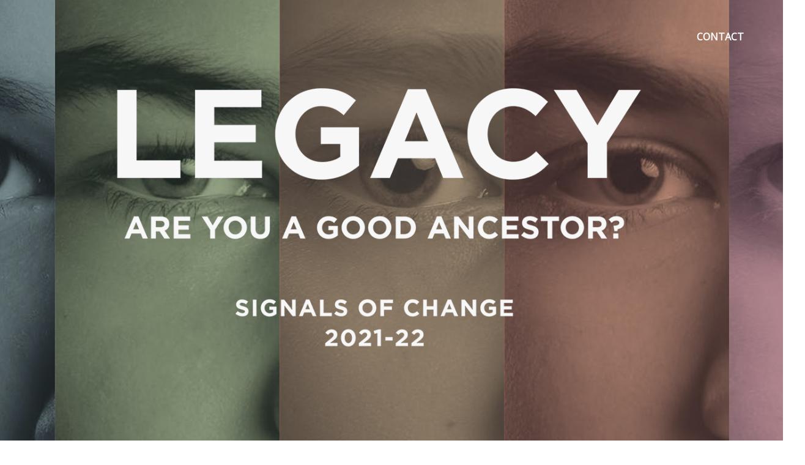

--- FILE ---
content_type: text/html; charset=UTF-8
request_url: https://legacy.bm.pl/
body_size: 6728
content:
<!DOCTYPE html>
<html lang="en">

<head>
    <meta charset="utf-8">
    <meta name="viewport" content="width=device-width, initial-scale=1">
    <title>LEGACY. SIGNALS OF CHANGE 2021-22</title>
    <link rel="stylesheet" href="https://legacy.bm.pl//node_modules/bulma/css/bulma.css">
    <link rel="stylesheet" href="https://legacy.bm.pl//css/style.css?version=1.0.2">
    <link href="https://fonts.googleapis.com/css?family=Open+Sans&display=swap" rel="stylesheet">
    <script defer src="https://use.fontawesome.com/releases/v5.3.1/js/all.js"></script>
    <script src="https://code.jquery.com/jquery-3.4.1.min.js"></script>
    <script src="https://cdn.jsdelivr.net/npm/sweetalert2@8"></script>
    <link rel="stylesheet" href="https://unpkg.com/aos@next/dist/aos.css" />
    <!-- Google Tag Manager -->
    <script>
        (function(w, d, s, l, i) {
            w[l] = w[l] || [];
            w[l].push({
                'gtm.start': new Date().getTime(),
                event: 'gtm.js'
            });
            var f = d.getElementsByTagName(s)[0],
                j = d.createElement(s),
                dl = l != 'dataLayer' ? '&l=' + l : '';
            j.async = true;
            j.src =
                'https://www.googletagmanager.com/gtm.js?id=' + i + dl;
            f.parentNode.insertBefore(j, f);
        })(window, document, 'script', 'dataLayer', 'GTM-T3RX27V');
    </script>
    <!-- End Google Tag Manager -->
    <!-- Global site tag (gtag.js) - Google Analytics -->
    <script async src="https://www.googletagmanager.com/gtag/js?id=UA-855138-77"></script>
    <script>
        window.dataLayer = window.dataLayer || [];

        function gtag() {
            dataLayer.push(arguments);
        }

        gtag('js', new Date());

        gtag('config', 'UA-855138-77');
    </script>
    <!-- Matomo -->
    <script type="text/javascript">
        var _paq = window._paq || [];
        /* tracker methods like "setCustomDimension" should be called before "trackPageView" */
        _paq.push(['trackPageView']);
        _paq.push(['enableLinkTracking']);
        (function() {
            var u = "//piwik.blue.pl/";
            _paq.push(['setTrackerUrl', u + 'matomo.php']);
            _paq.push(['setSiteId', '24']);
            var d = document,
                g = d.createElement('script'),
                s = d.getElementsByTagName('script')[0];
            g.type = 'text/javascript';
            g.async = true;
            g.defer = true;
            g.src = u + 'matomo.js';
            s.parentNode.insertBefore(g, s);
        })();
    </script>
    <!-- End Matomo Code -->
</head>

<body>
    <!-- Google Tag Manager (noscript) -->
    <noscript>
        <iframe src="https://www.googletagmanager.com/ns.html?id=GTM-T3RX27V" height="0" width="0" style="display:none;visibility:hidden"></iframe>
    </noscript>
<script>
    function getCookieBid(cname, fullName = true) {
        var name = cname;
        if (fullName) {
            name = name + "=";
        }
        var decodedCookie = decodeURIComponent(document.cookie);
        var ca = decodedCookie.split(";");
        for (var i = 0; i < ca.length; i++) {
            var c = ca[i];
            while (c.charAt(0) == " ") {
                c = c.substring(1);
            }
            if (c.indexOf(name) == 0) {
                if (fullName) {
                    return c.substring(name.length, c.length);
                }
                return c.substring(c.indexOf("=") + 1, c.length);
            }
        }
        return "";
    }
</script><style>
#ap-hero {
    background-color: #d23829;
    background-color: transparent;
    background-image: url(/images/face.jpg);
    background-repeat: no-repeat;
    background-size: cover;
    background-position: center;
    max-height: 1200px;
}
#ap-hero * {
    color: #fff;
}
.js__expand-full {
    display: none;
}
.ap-hero--logo {
    margin-right: 20px;
    vertical-align: top;
}
.bm--logo{
	display: block;
}
.legacy--logo {
    margin-top: -3rem;
	margin-top: -5.3rem;
}
.pulse {
    margin-top: 110px;
    margin-top: 1rem;
}
#ap-about, #ap-autopay {
	padding-top: 0px;
    background-color: #e1d4b1;
}
.ap-padding--top-0 {
  padding-top: 0px;
}
.ap-box--white {
    padding: 40px 30px;
    z-index: 99;
}
.ap-box--white-col {
    background-color: #fff;
    padding: 28px 0px;
    z-index: 99;
	text-align: left;
}
.ap-box--black-col {
    position: relative;
    color: white;
}
.ap-padding-x-60 {
	padding-left: 60px;
    padding-right: 60px;
}
#ap-signals-of-change {
	padding: 0px;
	background: linear-gradient(to right, #000 50%, #fff 50%);
}
#ap-signals-of-change .container {

}
#ap-signals-of-change .ap-fs-40 {
    font-size: 40px;
}
.columns.ap-margin-y-0 {
	margin-top: 0px;
	margin-bottom: 0px;
}
#ap-signals-of-change .ap-box-down {
	position: absolute;
	bottom: 40px;	
	right: 60px;
}
.ap-box--white-col .ap-box-down {
}
.ap-box--green {
    background-color: #8b9064;
    padding: 40px 30px;
    z-index: 99;
    color: white;
    text-align: right;
}
.ap-co-founder {
	width: 100%;
    margin: 0 auto;	
	text-align: center;
}
#ap-last {
    background: #839895;
	height: 500px;
}
#ap-form {
	background-color: #8b9064;
}
.columns .ap-margin--bottom-50 {
    margin-bottom: 50px;
}
.ap-fs-075{
	font-size: 0.75em;
}

@media screen and (min-width: 1216px) {
	.ap-box--black-col, .ap-box--white-col {
	}
}
@media screen and (min-width: 1024px) {
	.ap-box--black-col, .ap-box--white-col {
	}
}
@media screen and (min-width: 760px) {

}
@media screen and (max-width: 1023px)	{
	#ap-about .ap-box--white {
		position: initial;
	}
}
@media screen and (max-width: 760px) {
	.legacy--logo {
		margin: 0 auto;
		display: block;
		padding-top: 30px;
	}
	#ap-signals-of-change .ap-box-down {
		position: initial;
		padding: 28px 0px;
	}
	#ap-signals-of-change {
		background: #fff;
	}	
	#ap-signals-of-change .ap-box--black-col {
		background-color: #000;
	}

}
</style>

<section id="ap-hero" class="section" data-aos="fade-in">
    <div class="container">
        <div class="columns">
            <div class="column">

            </div>
            <div class="column">
                <a href="#ap-form" class="ap-hero--url">CONTACT</a>
            </div>
        </div>
        <div class="columns ap-hero is-centered">
            <img id="hero-image" class="ap-hero--image ap-margin--bottom-60" src="https://legacy.bm.pl//images/Legacy.png"> 

        </div>
        <div class="columns">
            <div class="column is-one-third ap-center--mobile">

            </div>
            <div class="column is-one-third has-text-centered">
                <a href="#ap-about"><img class="pulse" src="https://legacy.bm.pl//images/arrow-down.png" alt=""></a>
            </div>
            <div class="column is-one-third"></div>
        </div>
    </div>
</section>
<section id="ap-about" class="section bold">
    <div class="container ap-zindex-10">
        <div class="columns">
            <div class="column ap-padding--top-60 is-three-fifths" data-aos="fade-right">
                <h1>
                    HOW TO BE A GOOD ANCESTOR?
                </h1>
                <br>
					<div class="js__expand-pre">
						We live in a time of profound and accelerating change. Bridging and bringing together different opinions, voices and generation’s perspectives has never been more important for businesses, institutions and organizations. This year’s book is a kind of invitation to look beyond the personal and consider the impact of our collective choices. The ones we are make every day. What are we setting in motion and what is the LEGACY of those choices that will be inherited by our  great-great-grandchildren’s children?
						<br><br>
						My key message is that we must act to ensure that future generations enjoy a healthy society, peace and clean environment. While this might seem opposed to a “living in the now” mentality, it is not. We have to understand our responsibility for this moment. Right now! When faced with important decisions every day, we must no longer be selfish or try to please our shareholders. Instead, with an eye on the future, we must act in a way which will positively impact not only our own and our children’s future but also the future of the entire humanity and Earth as a whole.
						<a href="#" class="js__expand-link link--more">more</a>
					</div>	
					<div class="js__expand-full">
						We live in a time of profound and accelerating change. Bridging and bringing together different opinions, voices and generation’s perspectives has never been more important for businesses, institutions and organizations. This year’s book is a kind of invitation to look beyond the personal and consider the impact of our collective choices. The ones we are make every day. What are we setting in motion and what is the LEGACY of those choices that will be inherited by our  great-great-grandchildren’s children?
						<br><br>
						My key message is that we must act to ensure that future generations enjoy a healthy society, peace and clean environment. While this might seem opposed to a “living in the now” mentality, it is not. We have to understand our responsibility for this moment. Right now! When faced with important decisions every day, we must no longer be selfish or try to please our shareholders. Instead, with an eye on the future, we must act in a way which will positively impact not only our own and our children’s future but also the future of the entire humanity and Earth as a whole.
						<br><br>
						You can have the best of both worlds – you can really express yourself through your work, and get success as a by-product, rather than your career’s objective. Because if you focus on  short-distance wins, you become a short-distance player, not a champion.
						<br><br>
						Are we being good ancestors? Or will we go down in history as the generation that ruined the beauty of diversity, wrecked our natural surroundings and completely squandered the achievements of civilization?
						<br><br>
						Why this book? Our book is not just another trend book. It is not about what will (or will not) be trendy. It is about showing businesses the LANDSCAPE OF POSSIBILITIES™ full of sparkling SIGNALS OF CHANGE™. You are the leader; it is now up to you. But, for sure, understanding SIGNALS OF CHANGE™ is key in managing various ongoing transformations and is essential for leaders, as the implications on all stakeholders, including investors, customers and your employees are critical. As a top executive, a leader of an organization or a founder of a newly launched business, you’ll want to bring knowledge, ideas, and inspiration back to your team or clients to move your enterprise forward. Remember! Think about your LEGACY.
						<br><br>
						Take away actionable insights!  Make a better future!
						<br><br>
						NOTE: empires, kingdoms, nations, dictators, systems, religions, rulers... inevitably fall, so not every company must survive. 
						<a href="#" class="js__expand-link link--less">less</a>
					</div>	
				
            </div>
            <div class="column ap-padding--top-0">
                <div class="ap-box--white" data-aos="fade-left">
					<div class="ap-zuzanna">
						<img class="ap-margin--bottom-40" src="https://legacy.bm.pl//images/zuzanna-skalska.png">
						<h3>Zuzanna Skalska  </h3>
						<p> founding partner 360inspiration,<br>co founder FutureS Thinking<sup>TM</sup> Group</p>
					</div>
                </div>
            </div>
        </div>
    </div>
</section>
<section id="ap-signals-of-change" class="section bold">
    <div class="container ap-zindex-10">
        <div class="columns ap-margin-y-0">
			<div class="column ap-box--black-col ap-padding-x-60">
				<div class="ap-box-down ap-fs-40">
					Me<br />
					Heart<br />
					Online<br />
					Global<br />
					Buy new<br />
				</div>
			</div>
			<div class="column ap-padding-x-60">
				<div class="ap-box--white-col">
					<h3>POLARIZATION</h3>
					<h2>&nbsp;</h2>
					<div class="columns ap-margin--bottom-50">
						This book's content is not about just another 5 new future trends. Instead, it is more about 5 inspiring STREAMS OF CHANGE (5 chapters) in a broad perspective. In each chapters we have identified it's dual meaning. It is like the two sides of the Moon. But it is not about being good or bad, it is more about not having one clear mainstream definition. Each chapter could be understood from at least two different angles, which gives us a new, interesting navigation.


						<div class="column ap-fs-075">
						</div>
						<div class="column ap-fs-075">

						</div>
					</div>
					<div class="ap-fs-40">
						We<br />
						Mind<br />
						Offline<br />
						Local<br />
						Zero waste<br />
					</div>
				</div>
			</div>
        </div>
    </div>
	
	
	
</section>


<section id="ap-autopay" class="section bold">
    <div class="container ap-zindex-10">
        <div class="columns">
            <div class="column ap-padding--top-0" style="display: none;">
                <div class="ap-box--green" data-aos="fade-left">
                    <p class="ap-margin--bottom-130">
 
                    </p>
                    <p></p>			
                </div>
            </div>
		
            <div class="column ap-padding--top-60 is-three-fifths" style="width: 100%;" data-aos="fade-right">
<h1>WHAT ARE WE GOING TO LEAVE BEHIND?</h1>
<br>
“LEGACY. Signals of Change 2021/2022” by Zuzanna Skalska opens a new decade of innovation. What are we going to leave behind for the next generations? What will our children, grandchildren, and great-grandchildren think about us and our actions? Will the world they inherit from us be better than the world we inherited from our ancestors? We need to start asking these questions now: questions about what the future is going to be like... and who is going to be the future.
<br><br>
When you observe the world trying to identify new possibilities, you need to be extremely attentive. The unrelenting information chaos, multiple viewpoints, and scattered authorities require careful separation of the phenomena that really affect our lives from temporary fads. The latter, often surfing the waves of social media, are autotelic, and they seemingly exist just for the sake of existing or being liked by their supporters. They pop up suddenly, go viral, and then quickly fade away. 
<br><br>
For us, the real challenge is to respond to human needs. Both the needs that have arisen from changing conditions and aspirations, and the ones that have long been unmet – either because 
we want to get rid of them or we finally have what it takes to solve the underlying problems.
<br><br>
Needs, however, are not enough for a new tendency to emerge. The answers (actions or ideas) we have for the problems must be socially acceptable. In other words, they need to fit a framework of accepted viewpoints, somewhere between extreme opinions. We need to remember, though, that this framework is far from stable, and it changes along with the public debate as well as with the conditions, growing needs or threats, and radicalization of opinions. What seemed extreme yesterday is acceptable today, and tomorrow may become standard.
<br><br>
Today, the most interesting field of change and emergence of new directions is the natural environment, so this book covers this topic extensively. This need – present in our lives for decades – has reached critical mass as climate change directly threatens the human species. The awareness of risks, their causes, and areas requiring urgent intervention has been growing dynamically. Green attitudes are now at the very center of the public debate and fit the framework of acceptable activities.
<br><br>
Veganism, less or zero waste movements, renewable energy sources, sustainable transport, green cities... what used to be perceived as a whim of a narrow group of radical environmentalists, is now considered socially acceptable. Tomorrow, it might become a new standard supported by legislative or economic tools. 
<br><br>
Here, at Blue Media, we have always been on the lookout for new possibilities in technology. Can technologies cause new tendencies to emerge? It might seem so, especially when you look at the changes in public debate or media and entertainment consumption – changes triggered by technology and those that affect our lives directly. On the other hand, these changes would have never happened without the needs that drive them. Therefore, technologies seem to be an accelerator of changes, rather than their cause. As a technology company, we understand this well and we strive to create tools that meet legitimate needs. 
<br><br>
While talking about technology, streams of signals of possibilities, and challenges of the future, we must not forget artificial intelligence and, in particular, its application in automatic decisionmaking. When we collect large data sets 
(information) and are able to use them in a continuous, automatic, and rapid way, we can quickly make decisions to solve the biggest problems of societies, and maybe even the humanity as such. As it happens, algorithms can also lack objectivity and their “decisions” may be biased. We are also afraid of the world being “managed” by soulless yet quickthinking and learning machines. 
<br><br>
So how do you make algorithmic (and not only) technologies serve people and humanity? How to harness human activity and technological progress to bring us cleaner air, rather than, say, yet another platform for posting funny videos? How to ensure equal access to the benefits of technology, while respecting privacy and human rights? Artificial intelligence is unlikely to give us answers to these extremely important questions. However, we believe in the power of human intelligence. To paraphrase Mark Twain, “the news of its death have been greatly exaggerated”.
            </div>
        </div>
    
		<div class="ap-co-founder">
			Andrzej Antoń and Konrad Kucharski,<br >
			founders of Blue Media and Autopay
		</div>
	
	</div>
</section>


<script src="https://unpkg.com/aos@next/dist/aos.js"></script>
<script src="https://legacy.bm.pl//node_modules/vanilla-tilt/dist/vanilla-tilt.min.js"></script>
<script>

  $(document).ready(function () {

    $(document).on("click", ".js__expand-link.link--more", function (event) {
      event.preventDefault(),
          $(this).closest(".js__expand-pre").hide().next(".js__expand-full").show()
    });
    $(document).on("click", ".js__expand-link.link--less", function (event) {
      event.preventDefault(),
          $(this).closest(".js__expand-full").hide().prev(".js__expand-pre").show()
    });

  });
  AOS.init({
    offset: 200, // offset (in px) from the original trigger point
  });
  var element = document.querySelector("#hero-image");
  VanillaTilt.init(element).tilt({
    scale: 1.2
  });


</script>

</body>
</html>

--- FILE ---
content_type: text/css
request_url: https://legacy.bm.pl//css/style.css?version=1.0.2
body_size: 1960
content:
body {
  overflow: hidden;
}

h1, h3, p {
  font-family: "Open Sans", sans-serif;
  font-weight: bold;
}

h1 {
  font-size: 36px;
}

h3 {
  font-size: 24px;
}

p {
  font-size: 18px;
}

.bold {
  font-weight: bold;
}

.ap-font-size-40 {
  font-size: 40px;
}

.ap-margin--bottom-60 {
  margin-bottom: 60px;
}

.ap-margin--bottom-40 {
  margin-bottom: 40px;
}

.ap-margin--bottom-130 {
  margin-bottom: 130px;
}

.ap-padding--top-60 {
  padding-top: 60px;
}

.ap-zindex-10 {
  z-index: 10;
}

@media screen and (max-width: 1023px) {
  .ap-margin--bottom-40 {
    margin-bottom: 20px;
  }

  .ap-margin--bottom-60 {
    margin-bottom: 30px;
  }

  .ap-padding--top-60 {
    padding-top: 30px;
  }

  .ap-margin--bottom-130 {
    margin-bottom: 40px;
  }

  .ap-center--mobile {
    text-align: center;
  }

  .ap-font-size-40 {
    font-size: 20px;
  }

  h1 {
    font-size: 28px;
  }
}
body .swal2-styled.swal2-confirm {
  background-color: #000000;
  border-color: transparent;
  color: #fff;
  border-radius: 47px;
  height: 45px;
  padding: 8px 28px;
  font-size: 18px;
}

#ap-hero {
  background-color: #d23829;
}
#ap-hero * {
  color: #c39a6b;
}
#ap-hero p {
  font-family: "Open Sans", sans-serif;
  font-size: 24px;
  font-weight: bold;
  color: #fff;
}
#ap-hero .ap-hero {
  padding-top: 60px;
}
#ap-hero .ap-hero--url {
  font-family: "Open Sans", sans-serif;
  font-size: 16px;
  font-weight: bold;
  float: right;
}
@media screen and (max-width: 768px) {
  #ap-hero .ap-hero--url {
    margin: 0 auto;
    float: none;
    text-align: center;
  }
  #ap-hero .ap-hero {
    padding-top: 30px;
  }
  #ap-hero .ap-hero--url {
    display: block;
  }
  #ap-hero .ap-hero--logo {
    margin: 0 auto;
    display: block;
  }
}
@media screen and (max-width: 1023px) {
  #ap-hero .ap-hero--image {
    width: 100%;
    height: 100%;
  }
}

#ap-about {
  background-color: #c39a6b;
  color: #000;
  position: relative;
}
#ap-about .ap-zuzanna {
  max-width: 447px;
  margin: 0 auto;
}
#ap-about .ap-zuzanna h3, #ap-about .ap-zuzanna p, #ap-about .ap-zuzanna img {
  display: block;
}
#ap-about .ap-box--yellow {
  background-color: #ffde00;
  padding: 40px 30px;
  position: absolute;
  z-index: 99;
}
#ap-about .ap-trends {
  min-height: 100px;
  display: inline-flex;
  align-items: center;
  font-style: italic;
}
#ap-about .ap-trends span {
  margin: 0 20px;
}
#ap-about .ap-stripes {
  top: 0;
  z-index: 0;
  position: absolute;
}

@media screen and (max-width: 1023px) {
  .ap-stripes {
    display: none;
  }

  #ap-about .ap-box--yellow {
    position: initial;
  }

  #ap-about .ap-trends {
    display: grid;
    align-items: center;
  }
}
#ap-word-vuca {
  background-color: #d23829;
}
#ap-word-vuca h1 {
  color: #c39a6b;
}
#ap-word-vuca .ap-word-vuca--image {
  display: block;
  margin-left: auto;
  margin-right: auto;
}
#ap-word-vuca .ap-word-vuca--h1-under-image {
  text-align: right;
}

#ap-arrow-left {
  background-color: #c39a6b;
  color: black;
  background-repeat: no-repeat;
  background-size: calc(50% - 12px);
}
#ap-arrow-left .ap-box--yellow {
  background-color: #ffde00;
  padding: 40px 30px;
  z-index: 99;
  max-width: 540px;
  float: right;
}
#ap-arrow-left .ap-stripes {
  top: 0;
  z-index: 0;
}

@media screen and (max-width: 1023px) {
  #ap-arrow-left {
    background-image: initial;
    padding-bottom: 40px;
  }
}
#ap-red-spacer {
  background-color: #d23829;
  height: 300px;
}

@media screen and (max-width: 1023px) {
  #ap-red-spacer {
    height: 30px;
  }
}
#ap-form {
  background-color: #c39a6b;
  color: #000;
  padding-bottom: 400px;
}
#ap-form .input, #ap-form .textarea, #ap-form .select select {
  background-color: #af8a60;
  border-color: #c39a6b;
  border-radius: 4px;
  color: #dedbdb;
  height: 60px;
}
#ap-form .textarea:not([rows]) {
  padding: 20px 20px;
}
#ap-form .control.has-icons-left .icon, #ap-form .control.has-icons-right .icon {
  color: #00000059;
  padding-top: 24px;
}
#ap-form .button.is-primary {
  background-color: #000000;
  border-color: transparent;
  color: #fff;
  border-radius: 47px;
  height: 45px;
  padding: 8px 28px;
  font-size: 18px;
}
#ap-form .control {
  box-sizing: border-box;
  clear: both;
  font-size: 1rem;
  position: relative;
  text-align: right;
}
#ap-form .ap-data-info {
  font-size: 14px;
  padding-top: 20px;
}
#ap-form .ap-data-info a {
  color: #000000;
  text-decoration: underline;
}
#ap-form input::placeholder, #ap-form textarea::placeholder {
  color: #dedbdb;
  font-family: "Open Sans", sans-serif;
}

@media screen and (max-width: 1023px) {
  #ap-form {
    padding-bottom: 40px;
  }
}
.pulse {
  border-radius: 50%;
  box-shadow: 0 0 0 rgba(204, 169, 44, 0.4);
  animation: pulse 2s infinite;
}

.pulse:hover {
  rotation: 360deg;
  -webkit-animation: spin 0.3s linear;
  -moz-animation: spin 0.3s linear;
  animation: spin 0.3s linear;
}

@-moz-keyframes spin {
  100% {
    -moz-transform: rotate(360deg);
  }
}
@-webkit-keyframes spin {
  100% {
    -webkit-transform: rotate(360deg);
  }
}
@keyframes spin {
  100% {
    -webkit-transform: rotate(360deg);
    transform: rotate(360deg);
  }
}
@-webkit-keyframes pulse {
  0% {
    -webkit-box-shadow: 0 0 0 0 rgba(204, 169, 44, 0.4);
  }
  70% {
    -webkit-box-shadow: 0 0 0 10px rgba(204, 169, 44, 0);
  }
  100% {
    -webkit-box-shadow: 0 0 0 0 rgba(204, 169, 44, 0);
  }
}
@keyframes pulse {
  0% {
    -moz-box-shadow: 0 0 0 0 rgba(204, 169, 44, 0.4);
    box-shadow: 0 0 0 0 rgba(204, 169, 44, 0.4);
  }
  70% {
    -moz-box-shadow: 0 0 0 10px rgba(204, 169, 44, 0);
    box-shadow: 0 0 0 10px rgba(204, 169, 44, 0);
  }
  100% {
    -moz-box-shadow: 0 0 0 0 rgba(204, 169, 44, 0);
    -moz-box-shadow-box-shadow: 0 0 0 0 rgba(204, 169, 44, 0);
  }
}
.i-mail-mail:after, .i-mail-mail .mail-anim-mail:after {
  content: "";
  position: absolute;
  bottom: 5px;
  left: 5px;
  width: 15px;
  height: 4px;
  border-bottom: 2px solid #c49a6b;
  border-top: 2px solid #c49a6b;
}
.i-mail-mail:before, .i-mail-mail .mail-anim-mail:before {
  content: "";
  position: absolute;
  top: 5px;
  right: 5px;
  width: 7px;
  height: 6px;
  background: #c49a6b;
}

.i-success-mail:after, .i-success-mail .success-anim-mail:after {
  content: "";
  position: absolute;
  bottom: 12px;
  left: 11px;
  width: 15px;
  height: 8px;
  border-bottom: 2px solid #e0b341;
  border-left: 2px solid #e0b341;
  transform: rotate(-45deg);
}

.container-mail {
  position: absolute;
  top: 50%;
  left: calc(50% - 240px);
  width: 540px;
}

.animation-mail {
  width: 540px;
  height: 34px;
  display: flex;
  align-items: center;
  justify-content: space-between;
}

.i-mail-mail {
  width: 40px;
  height: 30px;
  border-radius: 5% 5%;
  border: 2px solid #c49a6b;
  position: relative;
  animation: transformS 0.3s linear;
}
.i-mail-mail .mail-anim-mail {
  width: 40px;
  height: 30px;
  border-radius: 5% 5%;
  border: 2px solid #c39a6b;
  position: relative;
  animation: transformS 0.3s linear;
  margin: -2px 0 0 -2px;
  animation: moveL 0.8s linear;
}

@keyframes transformS {
  50% {
    transform: scale(0.5, 0.5);
    opacity: 0.5;
  }
}
@keyframes moveL {
  100% {
    transform: translateX(220px) rotateY(90deg);
  }
}
.line-mail {
  padding: 1px 210px;
  background-image: linear-gradient(to right, #000 30%, rgba(255, 255, 255, 0) 0%);
  background-position: top;
  background-size: 15px 2px;
  background-repeat: repeat-x;
}

.i-success-mail {
  width: 40px;
  height: 30px;
  border-radius: 5% 5%;
  border: 2px solid #e0b341;
  position: relative;
  animation: transformB 0.3s 1.4s linear forwards;
}
.i-success-mail .success-anim-mail {
  width: 40px;
  height: 30px;
  border-radius: 5% 5%;
  border: 2px solid #c39a6b;
  position: relative;
  animation: transformB 0.3s 1.4s linear forwards;
}
.i-success-mail:after {
  animation: transformBA 0.3s 1.4s linear forwards;
}
.i-success-mail .success-anim-mail {
  margin: -2px 0 0 -2px;
  animation: moveR 0.8s 1s linear;
}
.i-success-mail .success-anim-mail:after {
  animation: transformBA 0.3s 1.4s linear forwards;
}

@keyframes transformB {
  50% {
    transform: scale(1.5, 1.5);
    background: #e0b341;
  }
  100% {
    background: #e0b341;
  }
}
@keyframes transformBA {
  100% {
    border-bottom: 2px solid #fff;
    border-left: 2px solid #fff;
  }
}
@keyframes moveR {
  0% {
    transform: translateX(-220px) rotateY(90deg);
  }
  50% {
    transform: translateX(0) rotateY(0);
  }
}
.message-mail {
  text-align: center;
  margin-top: 10px;
  font-family: Roboto, sans-serif;
}

.ap-thank-you .button, .ap-thank-you .button:hover {
  background-color: #000000;
  border-color: transparent;
  color: #fff;
  border-radius: 47px;
  height: 45px;
  padding: 8px 28px;
  font-size: 18px;
}
@media screen and (max-width: 768px) {
  .ap-thank-you .line-mail {
    padding: 1px 110px !important;
  }
  .ap-thank-you .animation-mail {
    width: 240px;
    height: 34px;
    display: flex;
    align-items: center;
    justify-content: space-between;
  }
}



/*# sourceMappingURL=style.css.map */
